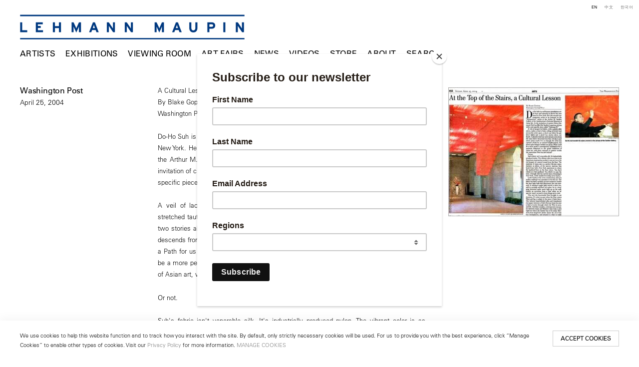

--- FILE ---
content_type: text/javascript
request_url: https://media.niftygateway.com/raw/upload/v1648219026/dev/nifty-gateway-embed.min.js
body_size: 28301
content:
!function(){"use strict";function E(){}const P=t=>t;function m(t){return t()}function C(){return Object.create(null)}function w(t){t.forEach(m)}function B(t){return"function"==typeof t}function l(t,e){return t!=t?e==e:t!==e||t&&"object"==typeof t||"function"==typeof t}let A;function b(t,e){return(A=A||document.createElement("a")).href=e,t===A.href}var t="undefined"!=typeof window;let U=t?()=>window.performance.now():()=>Date.now(),g=t?t=>requestAnimationFrame(t):E;const f=new Set;function p(e){f.forEach(t=>{t.c(e)||(f.delete(t),t.f())}),0!==f.size&&g(p)}function j(t,e){t.appendChild(e)}function u(t){if(!t)return document;var e=t.getRootNode?t.getRootNode():t.ownerDocument;return e&&e.host?e:t.ownerDocument}function W(t){var e=L("style");return j((t=u(t)).head||t,e),e.sheet}function k(t,e,A){t.insertBefore(e,A||null)}function M(t){t.parentNode.removeChild(t)}function L(t){return document.createElement(t)}function e(t){return document.createTextNode(t)}function R(){return e(" ")}function d(){return e("")}function H(t,e,A,n){return t.addEventListener(e,A,n),()=>t.removeEventListener(e,A,n)}function z(t,e,A){null==A?t.removeAttribute(e):t.getAttribute(e)!==A&&t.setAttribute(e,A)}function O(t,e){t.wholeText!==(e=""+e)&&(t.data=e)}const I=new Map;let Q=0;function S(t,e,A,n,r,o,s,i=0){var a=16.666/n;let c="{\n";for(let t=0;t<=1;t+=a){var l=e+(A-e)*o(t);c+=100*t+`%{${s(l,1-l)}}
`}var d,h=c+`100% {${s(A,1-A)}}
}`,i=`__svelte_${function(t){let e=5381,A=t.length;for(;A--;)e=(e<<5)-e^t.charCodeAt(A);return e>>>0}(h)}_`+i,g=u(t);const{stylesheet:f,rules:p}=I.get(g)||(g=g,d={stylesheet:W(d=t),rules:{}},I.set(g,d),d);p[i]||(p[i]=!0,f.insertRule(`@keyframes ${i} `+h,f.cssRules.length));g=t.style.animation||"";return t.style.animation=(g?g+", ":"")+i+` ${n}ms linear ${r}ms 1 both`,Q+=1,i}function F(t,e){const A=(t.style.animation||"").split(", "),n=A.filter(e?t=>t.indexOf(e)<0:t=>-1===t.indexOf("__svelte"));var r=A.length-n.length;r&&(t.style.animation=n.join(", "),(Q-=r)||g(()=>{Q||(I.forEach(t=>{const e=t["stylesheet"];let A=e.cssRules.length;for(;A--;)e.deleteRule(A);t.rules={}}),I.clear())}))}let y;function G(t){y=t}function h(t){!function(){if(y)return y;throw new Error("Function called outside component initialization")}().$$.on_mount.push(t)}const o=[],N=[],s=[],q=[],Z=Promise.resolve();let i=!1;function v(t){s.push(t)}const a=new Set;let c=0;function x(){var t=y;do{for(;c<o.length;){var e,A=o[c],n=(c++,G(A),e=n=void 0,A.$$);null!==n.fragment&&(n.update(),w(n.before_update),e=n.dirty,n.dirty=[-1],n.fragment&&n.fragment.p(n.ctx,e),n.after_update.forEach(v))}for(G(null),o.length=0,c=0;N.length;)N.pop()();for(let t=0;t<s.length;t+=1){const r=s[t];a.has(r)||(a.add(r),r())}}while(s.length=0,o.length);for(;q.length;)q.pop()();i=!1,a.clear(),G(t)}let n;function J(t,e,A){t.dispatchEvent(function(t,e,A=!1){const n=document.createEvent("CustomEvent");return n.initCustomEvent(t,A,!1,e),n}((e?"intro":"outro")+A))}const r=new Set;let D;function Y(t,e){t&&t.i&&(r.delete(t),t.i(e))}function T(t,e,A,n){t&&t.o&&(r.has(t)||(r.add(t),D.c.push(()=>{r.delete(t),n&&(A&&t.d(1),n())}),t.o(e)))}const X={duration:0};function K(a,t,e){let c=t(a,e),l=!0,d;const h=D;function A(){const{delay:t=0,duration:A=300,easing:n=P,tick:r=E,css:e}=c||X,o=(e&&(d=S(a,1,0,A,t,n,e)),U()+t),s=o+A;v(()=>J(a,!1,"start"));{var i=t=>{if(l){if(t>=s)return r(0,1),J(a,!1,"end"),--h.r||w(h.c),!1;t>=o&&(t=n((t-o)/A),r(1-t,t))}return l};let e;return 0===f.size&&g(p),void new Promise(t=>{f.add(e={c:i,f:t})})}}return h.r+=1,B(c)?(n||(n=Promise.resolve()).then(()=>{n=null}),n.then(()=>{c=c(),A()})):A(),{end(t){t&&c.tick&&c.tick(1,0),l&&(d&&F(a,d),l=!1)}}}function V(t,e){-1===t.$$.dirty[0]&&(o.push(t),i||(i=!0,Z.then(x)),t.$$.dirty.fill(0)),t.$$.dirty[e/31|0]|=1<<e%31}function $(n,t,e,A,r,o,s,i=[-1]){var a=y;G(n);const c=n.$$={fragment:null,ctx:null,props:o,update:E,not_equal:r,bound:C(),on_mount:[],on_destroy:[],on_disconnect:[],before_update:[],after_update:[],context:new Map(t.context||(a?a.$$.context:[])),callbacks:C(),dirty:i,skip_bound:!1,root:t.target||a.$$.root};s&&s(c.root);let l=!1;if(c.ctx=e?e(n,t.props||{},(t,e,...A)=>{A=A.length?A[0]:e;return c.ctx&&r(c.ctx[t],c.ctx[t]=A)&&(!c.skip_bound&&c.bound[t]&&c.bound[t](A),l&&V(n,t)),e}):[],c.update(),l=!0,w(c.before_update),c.fragment=!!A&&A(c.ctx),t.target){if(t.hydrate){o=t.target;const h=Array.from(o.childNodes);c.fragment&&c.fragment.l(h),h.forEach(M)}else c.fragment&&c.fragment.c();t.intro&&Y(n.$$.fragment);{var d=n;i=t.target;s=t.anchor;e=t.customElement;const{fragment:g,on_mount:f,on_destroy:p,after_update:u}=d.$$;g&&g.m(i,s),e||v(()=>{var t=f.map(m).filter(B);p?p.push(...t):w(t),d.$$.on_mount=[]}),u.forEach(v)}x()}G(a)}let _;function tt(t,{delay:e=0,duration:A=400,easing:n=function(t){return(t-=1)*t*t+1}}={}){t=getComputedStyle(t);const r=+t.opacity,o=parseFloat(t.height),s=parseFloat(t.paddingTop),i=parseFloat(t.paddingBottom),a=parseFloat(t.marginTop),c=parseFloat(t.marginBottom),l=parseFloat(t.borderTopWidth),d=parseFloat(t.borderBottomWidth);return{delay:e,duration:A,easing:n,css:t=>"overflow: hidden;"+`opacity: ${Math.min(20*t,1)*r};`+`height: ${t*o}px;`+`padding-top: ${t*s}px;`+`padding-bottom: ${t*i}px;`+`margin-top: ${t*a}px;`+`margin-bottom: ${t*c}px;`+`border-top-width: ${t*l}px;`+`border-bottom-width: ${t*d}px;`}}"function"==typeof HTMLElement&&(_=class extends HTMLElement{constructor(){super(),this.attachShadow({mode:"open"})}connectedCallback(){const t=this.$$["on_mount"];this.$$.on_disconnect=t.map(m).filter(B);for(const e in this.$$.slotted)this.appendChild(this.$$.slotted[e])}attributeChangedCallback(t,e,A){this[t]=A}disconnectedCallback(){w(this.$$.on_disconnect)}$destroy(){{var t,e=1;const A=this.$$;null!==A.fragment&&(w(A.on_destroy),A.fragment&&A.fragment.d(e),A.on_destroy=A.fragment=null,A.ctx=[])}this.$destroy=E}$on(t,e){const A=this.$$.callbacks[t]||(this.$$.callbacks[t]=[]);return A.push(e),()=>{var t=A.indexOf(e);-1!==t&&A.splice(t,1)}}$set(t){this.$$set&&0!==Object.keys(t).length&&(this.$$.skip_bound=!0,this.$$set(t),this.$$.skip_bound=!1)}});var et="[data-uri]";const At="https://niftygateway.com/collections",nt="https://niftygateway.com/itemdetail/primary";const rt=t=>{let e=t;return e=t.startsWith("https://res.cloudinary.com/nifty-gateway")?(e=e.replace("https://res.cloudinary.com/nifty-gateway","https://media.niftygateway.com")).replace("upload","upload/q_auto:good,w_500"):e},ot=t=>{let e=rt(t);return e=t.endsWith("mp4")?e.replace("mp4","png"):e},st=t=>rt(t),it=new Intl.NumberFormat("en-US",{style:"currency",currency:"USD"}),at=t=>{t.target.src="[data-uri]"};function ct(t,e,A){const n=t.slice();return n[9]=e[A],n}function lt(t){let A,n,r,e,o,s,i,a,c,l,d,h,g=(t[0]||t[3]?.storeName)&&dt(t),f=t[1]&&ht(t),p=t[4]&&gt(),u=!t[4]&&t[3]&&!t[5]&&ft(t);return{c(){A=L("div"),n=L("div"),r=L("img"),o=R(),g&&g.c(),s=R(),i=L("div"),f&&f.c(),a=R(),c=L("div"),p&&p.c(),l=R(),u&&u.c(),z(r,"class","logo"),b(r.src,e=et)||z(r,"src",e),z(r,"alt","Nifty Gateway"),z(n,"class","headline"),z(i,"class","description"),z(c,"class","card-grid"),z(A,"class","container")},m(t,e){k(t,A,e),j(A,n),j(n,r),j(n,o),g&&g.m(n,null),j(A,s),j(A,i),f&&f.m(i,null),j(A,a),j(A,c),p&&p.m(c,null),j(c,l),u&&u.m(c,null),h=!0},p(t,e){t[0]||t[3]?.storeName?g?g.p(t,e):((g=dt(t)).c(),g.m(n,null)):g&&(g.d(1),g=null),t[1]?f?f.p(t,e):((f=ht(t)).c(),f.m(i,null)):f&&(f.d(1),f=null),t[4]?p||((p=gt()).c(),p.m(c,l)):p&&(p.d(1),p=null),t[4]||!t[3]||t[5]?u&&(u.d(1),u=null):u?u.p(t,e):((u=ft(t)).c(),u.m(c,null))},i(t){h||(d&&d.end(1),h=!0)},o(t){d=K(A,tt,{}),h=!1},d(t){t&&M(A),g&&g.d(),f&&f.d(),p&&p.d(),u&&u.d(),t&&d&&d.end()}}}function dt(t){let A,n,r=(t[0]||t[3]?.storeName)+"",o,s;return{c(){A=L("p"),n=L("a"),o=e(r),z(n,"href",s=At+"/"+t[2]),z(n,"target","_blank")},m(t,e){k(t,A,e),j(A,n),j(n,o)},p(t,e){9&e&&r!==(r=(t[0]||t[3]?.storeName)+"")&&O(o,r),4&e&&s!==(s=At+"/"+t[2])&&z(n,"href",s)},d(t){t&&M(A)}}}function ht(t){let A,n;return{c(){A=L("p"),n=e(t[1])},m(t,e){k(t,A,e),j(A,n)},p(t,e){2&e&&O(n,t[1])},d(t){t&&M(A)}}}function gt(){let A,n,r,o,s;return{c(){A=L("div"),n=R(),r=L("div"),o=R(),s=L("div"),z(A,"class","skeleton-block skeleton-effect-wave"),z(r,"class","skeleton-block skeleton-effect-wave"),z(s,"class","skeleton-block skeleton-effect-wave")},m(t,e){k(t,A,e),k(t,n,e),k(t,r,e),k(t,o,e),k(t,s,e)},d(t){t&&M(A),t&&M(n),t&&M(r),t&&M(o),t&&M(s)}}}function ft(e){let r,o=e[3].nifties,s=[];for(let t=0;t<o.length;t+=1)s[t]=ut(ct(e,o,t));return{c(){for(let t=0;t<s.length;t+=1)s[t].c();r=d()},m(e,A){for(let t=0;t<s.length;t+=1)s[t].m(e,A);k(e,r,A)},p(e,A){if(8&A){o=e[3].nifties;let t;for(t=0;t<o.length;t+=1){var n=ct(e,o,t);s[t]?s[t].p(n,A):(s[t]=ut(n),s[t].c(),s[t].m(r.parentNode,r))}for(;t<s.length;t+=1)s[t].d(1);s.length=o.length}},d(t){var e=s,A=t;for(let t=0;t<e.length;t+=1)e[t]&&e[t].d(A);t&&M(r)}}}function pt(t){let A,n,r,o,s,i,a,c;return{c(){(A=L("div")).innerHTML='<svg xmlns="http://www.w3.org/2000/svg" width="12" height="12" viewBox="0 0 24 24" fill="none" stroke="white" stroke-width="2" stroke-linecap="round" stroke-linejoin="round" class="feather feather-video"><polygon points="23 7 16 12 23 17 23 7"></polygon><rect x="1" y="5" width="15" height="14" rx="2" ry="2"></rect></svg>',n=R(),r=L("video"),o=L("track"),z(A,"class","card__badge"),z(o,"kind","captions"),z(r,"class","video"),z(r,"alt",s=t[9].niftyTitle),b(r.src,i=st(t[9].niftyImageURL))||z(r,"src",i),r.loop=!0,r.playsInline=!0,r.muted=!0},m(t,e){k(t,A,e),k(t,n,e),k(t,r,e),j(r,o),a||(c=[H(r,"mouseenter",mt),H(r,"mouseleave",Ct)],a=!0)},p(t,e){8&e&&s!==(s=t[9].niftyTitle)&&z(r,"alt",s),8&e&&!b(r.src,i=st(t[9].niftyImageURL))&&z(r,"src",i)},d(t){t&&M(A),t&&M(n),t&&M(r),a=!1,w(c)}}}function ut(t){let A,n,r,o=t[9].niftyImageURL.endsWith("mp4"),s,i,a,c,l,d,h,g=t[9].artistName+"",f,p,u,E=t[9].niftyTitle+"",m,C,w,B=it.format(.01*t[9].niftyPriceInCents)+"",I,Q,y,G,v,x,D,Y=o&&pt(t);return{c(){A=L("a"),n=L("div"),r=L("div"),Y&&Y.c(),s=R(),i=L("img"),l=R(),d=L("div"),h=L("p"),f=e(g),p=R(),u=L("p"),m=e(E),C=R(),w=L("p"),I=e(B),Q=R(),(y=L("div")).innerHTML='<span class="card__btn-text">View Details</span>',G=R(),z(i,"class","img"),z(i,"alt",a=t[9].niftyTitle),b(i.src,c=ot(t[9].staticThumbnailUrl||t[9].niftyImageURL))||z(i,"src",c),z(r,"class","card__asset"),z(h,"class","artist"),z(u,"class","nifty-title"),z(w,"class","price"),z(d,"class","card__content"),z(y,"class","card__btn"),z(n,"class","card"),z(A,"href",v=`${nt}/${t[3].contractAddress}/`+t[9].niftyType),z(A,"target","_blank")},m(t,e){k(t,A,e),j(A,n),j(n,r),Y&&Y.m(r,null),j(r,s),j(r,i),j(n,l),j(n,d),j(d,h),j(h,f),j(d,p),j(d,u),j(u,m),j(d,C),j(d,w),j(w,I),j(n,Q),j(n,y),j(A,G),x||(D=H(i,"error",at),x=!0)},p(t,e){(o=8&e?t[9].niftyImageURL.endsWith("mp4"):o)?Y?Y.p(t,e):((Y=pt(t)).c(),Y.m(r,s)):Y&&(Y.d(1),Y=null),8&e&&a!==(a=t[9].niftyTitle)&&z(i,"alt",a),8&e&&!b(i.src,c=ot(t[9].staticThumbnailUrl||t[9].niftyImageURL))&&z(i,"src",c),8&e&&g!==(g=t[9].artistName+"")&&O(f,g),8&e&&E!==(E=t[9].niftyTitle+"")&&O(m,E),8&e&&B!==(B=it.format(.01*t[9].niftyPriceInCents)+"")&&O(I,B),8&e&&v!==(v=`${nt}/${t[3].contractAddress}/`+t[9].niftyType)&&z(A,"href",v)},d(t){t&&M(A),Y&&Y.d(),x=!1,D()}}}function Et(t){let A,n,r,o,s,i,a=!t[5]&&lt(t);return{c(){A=L("link"),n=L("link"),r=L("link"),o=R(),a&&a.c(),s=d(),this.c=E,z(A,"rel","preconnect"),z(A,"href","https://fonts.googleapis.com"),z(n,"rel","preconnect"),z(n,"href","https://fonts.gstatic.com"),z(n,"crossorigin","true"),z(r,"href","https://fonts.googleapis.com/css2?family=Open+Sans&display=swap"),z(r,"rel","stylesheet")},m(t,e){j(document.head,A),j(document.head,n),j(document.head,r),k(t,o,e),a&&a.m(t,e),k(t,s,e),i=!0},p(t,[e]){t[5]?a&&(D={r:0,c:[],p:D},T(a,1,1,()=>{a=null}),D.r||w(D.c),D=D.p):a?(a.p(t,e),32&e&&Y(a,1)):((a=lt(t)).c(),Y(a,1),a.m(s.parentNode,s))},i(t){i||(Y(a),i=!0)},o(t){T(a),i=!1},d(t){M(A),M(n),M(r),t&&M(o),a&&a.d(t),t&&M(s)}}}const mt=t=>t.currentTarget.play(),Ct=t=>t.currentTarget.pause();function wt(t,e,r){let A=e["title"],n=e["description"],o=e["store_url"],s=e["contract_address"],{password:i=""}=e,a,c=!0,l=!1;return h(()=>{o||s?(o||s)&&(async({storeUrl:e,password:t,contractAddress:A})=>{let n=e?"?store_url="+e:"?contract_address="+A;t&&(n=n+"&password="+t),fetch("https://api.niftygateway.com/collection/simplified/"+n).then(t=>{if(200!==t.status)throw new Error("The project is locked or does not exist");return t.json()}).then(t=>{if(t.wrong_password&&!0===t.wrong_password)throw new Error("The project is locked");r(3,a=t),r(4,c=!1)}).catch(t=>{console.error(`Error fetching collection data for ${null!=e?e:A}: `+(null==t?void 0:t.message)),r(4,c=!1),r(5,l=!0)})})({storeUrl:o,contractAddress:s,password:i}):(console.error("Error fetching collection data: you must provide a store_url or contract_address prop on the nifty-gateway-embed element"),r(4,c=!1),r(5,l=!0))}),t.$$set=t=>{"title"in t&&r(0,A=t.title),"description"in t&&r(1,n=t.description),"store_url"in t&&r(2,o=t.store_url),"contract_address"in t&&r(6,s=t.contract_address),"password"in t&&r(7,i=t.password)},[A,n,o,a,c,l,s,i]}class Bt extends _{constructor(t){super(),this.shadowRoot.innerHTML='<style>*,*::before,*::after{box-sizing:border-box}p{margin:0}a{text-decoration:none;color:inherit}.container{font-family:"Open Sans", sans-serif;border:1px solid #192C30;border-radius:1rem;padding:1.5rem;max-width:71.375rem;margin:0 auto}.headline{display:flex;flex-wrap:wrap;align-items:center;border-bottom:1px solid #192C30}.headline .logo{width:5rem;height:auto;margin-right:1.5rem;padding-bottom:1rem}.headline p{font-size:2rem;font-weight:900;padding-bottom:1rem}.description{padding-top:0.5rem;padding-bottom:1.5rem;max-width:50rem}.artist{font-size:1.1rem;padding-bottom:0.25rem;font-weight:900;overflow:hidden;text-overflow:ellipsis;white-space:nowrap}.nifty-title,.price{padding-bottom:0.25rem;font-size:0.875rem;overflow:hidden;text-overflow:ellipsis;white-space:nowrap}.card-grid{display:grid;max-width:100%;grid-gap:1rem;grid-template-columns:repeat(auto-fit, minmax(14rem, 1fr));align-items:center;justify-items:center}.card-grid a{width:20rem;max-width:100%;display:block}.card{width:100%;max-width:inherit;border:1px solid #dddddd;border-radius:1rem;position:relative}.card__asset{width:100%;height:19.875rem;border-radius:1rem 1rem 0 0;background-color:#f8f8f8;position:relative}.card__asset img,.card__asset video{border-radius:1rem 1rem 0 0;width:100%;height:100%;position:absolute;top:0;left:0;object-fit:contain}.card__asset video{z-index:2;opacity:0;transition:opacity 1s ease}.card__asset video:hover{opacity:1}.card__badge{z-index:3;position:absolute;top:1rem;left:1rem;height:1.5rem;width:1.5rem;background-color:rgba(88, 106, 109, 0.7);border-radius:50%;display:flex;justify-content:center;align-items:center}.card__content{padding:1rem}.card__btn{padding:1rem}.card__btn-text{text-decoration:none;padding:0.5rem 0.75rem;width:100%;display:block;border-radius:1.875rem;background-color:#192C30;color:#ffffff;text-align:center;font-size:0.875rem;font-weight:700}.skeleton-block{background:#ACB9BC;width:20rem;height:30.8125rem;display:block;border-radius:1rem}.skeleton-effect-wave{-webkit-mask-image:linear-gradient(to right, transparent 0%, #192C30 25%, #192C30 75%, transparent 100%);mask-image:linear-gradient(to right, transparent 0%, #192C30 25%, #192C30 75%, transparent 100%);-webkit-mask-size:200% 100%;mask-size:200% 100%;-webkit-mask-repeat:repeat;mask-repeat:repeat;-webkit-mask-position:50% top;mask-position:50% top;animation:skeleton-effect-wave 1s infinite}@keyframes skeleton-effect-wave{0%{-webkit-mask-position:50% top;mask-position:50% top}100%{-webkit-mask-position:-150% top;mask-position:-150% top}}</style>',$(this,{target:this.shadowRoot,props:function(t){const e={};for(const A of t)e[A.name]=A.value;return e}(this.attributes),customElement:!0},wt,Et,l,{title:0,description:1,store_url:2,contract_address:6,password:7},null),t&&(t.target&&k(t.target,this,t.anchor),t.props&&(this.$set(t.props),x()))}static get observedAttributes(){return["title","description","store_url","contract_address","password"]}get title(){return this.$$.ctx[0]}set title(t){this.$$set({title:t}),x()}get description(){return this.$$.ctx[1]}set description(t){this.$$set({description:t}),x()}get store_url(){return this.$$.ctx[2]}set store_url(t){this.$$set({store_url:t}),x()}get contract_address(){return this.$$.ctx[6]}set contract_address(t){this.$$set({contract_address:t}),x()}get password(){return this.$$.ctx[7]}set password(t){this.$$set({password:t}),x()}}customElements.define("nifty-gateway-embed",Bt)}();
//# sourceMappingURL=nifty-gateway-embed.min.js.map
